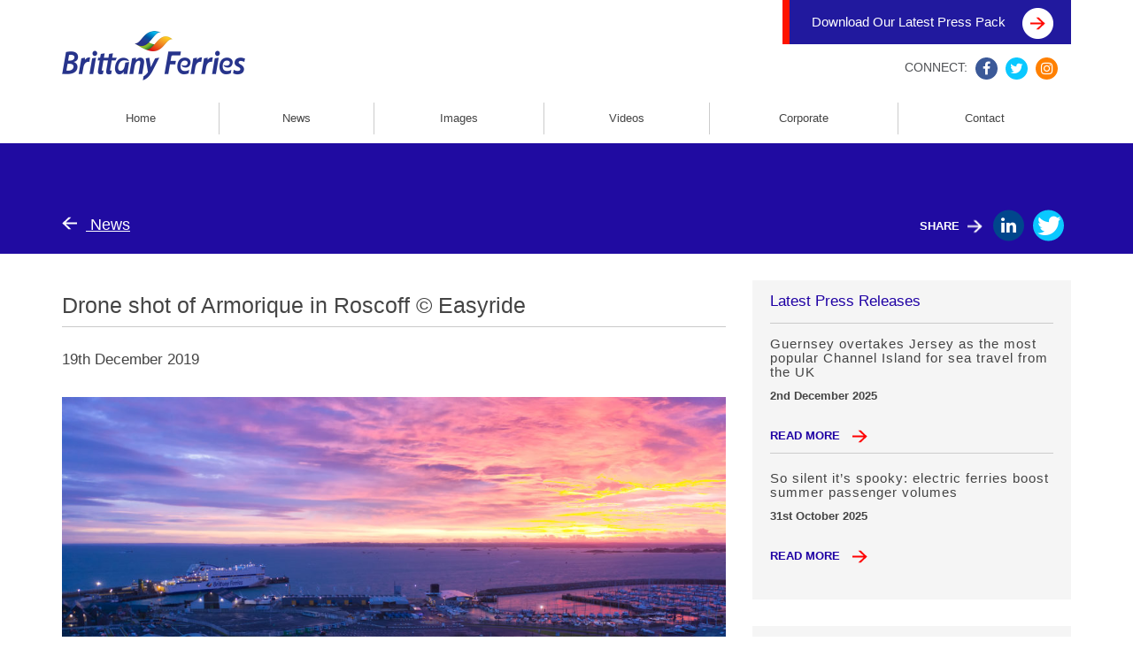

--- FILE ---
content_type: text/html; charset=UTF-8
request_url: https://brittanyferriesnewsroom.com/image-library/drone-shot-of-armorique-in-roscoff-easyride/
body_size: 4999
content:
<!doctype html>
<html>
<head>
    <meta charset="utf-8">
    <meta name="viewport" content="width=device-width, initial-scale=1, maximum-scale=1">

    <!--[if lt IE 9]>
      <script src="https://oss.maxcdn.com/html5shiv/3.7.2/html5shiv.min.js"></script>
      <script src="https://oss.maxcdn.com/respond/1.4.2/respond.min.js"></script>
    <![endif]-->
	<script>
		var js_image = "https://brittanyferriesnewsroom.com/wp-content/themes/brittany/images";
	</script>
    <title>Drone shot of Armorique in Roscoff © Easyride &#8211; Brittany Ferries</title>
<meta name='robots' content='max-image-preview:large' />
<link rel="alternate" title="oEmbed (JSON)" type="application/json+oembed" href="https://brittanyferriesnewsroom.com/wp-json/oembed/1.0/embed?url=https%3A%2F%2Fbrittanyferriesnewsroom.com%2Fimage-library%2Fdrone-shot-of-armorique-in-roscoff-easyride%2F" />
<link rel="alternate" title="oEmbed (XML)" type="text/xml+oembed" href="https://brittanyferriesnewsroom.com/wp-json/oembed/1.0/embed?url=https%3A%2F%2Fbrittanyferriesnewsroom.com%2Fimage-library%2Fdrone-shot-of-armorique-in-roscoff-easyride%2F&#038;format=xml" />
<style id='wp-img-auto-sizes-contain-inline-css' type='text/css'>
img:is([sizes=auto i],[sizes^="auto," i]){contain-intrinsic-size:3000px 1500px}
/*# sourceURL=wp-img-auto-sizes-contain-inline-css */
</style>
<style id='wp-emoji-styles-inline-css' type='text/css'>

	img.wp-smiley, img.emoji {
		display: inline !important;
		border: none !important;
		box-shadow: none !important;
		height: 1em !important;
		width: 1em !important;
		margin: 0 0.07em !important;
		vertical-align: -0.1em !important;
		background: none !important;
		padding: 0 !important;
	}
/*# sourceURL=wp-emoji-styles-inline-css */
</style>
<link rel='stylesheet' id='bs-css' href='https://brittanyferriesnewsroom.com/wp-content/themes/brittany/css/bootstrap.min.css?ver=6.9' type='text/css' media='all' />
<link rel='stylesheet' id='fontawesome-css' href='https://brittanyferriesnewsroom.com/wp-content/themes/brittany/css/font-awesome.min.css?ver=6.9' type='text/css' media='all' />
<link rel='stylesheet' id='owlcss-css' href='https://brittanyferriesnewsroom.com/wp-content/themes/brittany/css/owl.carousel.css?ver=6.9' type='text/css' media='all' />
<link rel='stylesheet' id='owltransition-css' href='https://brittanyferriesnewsroom.com/wp-content/themes/brittany/css/owl.transitions.css?ver=6.9' type='text/css' media='all' />
<link rel='stylesheet' id='owltheme-css' href='https://brittanyferriesnewsroom.com/wp-content/themes/brittany/css/owl.theme.css?ver=6.9' type='text/css' media='all' />
<link rel='stylesheet' id='lightbox-css' href='https://brittanyferriesnewsroom.com/wp-content/themes/brittany/css/jquery.fancybox.css?ver=6.9' type='text/css' media='all' />
<link rel='stylesheet' id='style-css' href='https://brittanyferriesnewsroom.com/wp-content/themes/brittany/style.css?ver=11.0.7' type='text/css' media='all' />
<script type="text/javascript" src="https://brittanyferriesnewsroom.com/wp-includes/js/jquery/jquery.min.js?ver=3.7.1" id="jquery-core-js"></script>
<script type="text/javascript" src="https://brittanyferriesnewsroom.com/wp-includes/js/jquery/jquery-migrate.min.js?ver=3.4.1" id="jquery-migrate-js"></script>
<link rel="https://api.w.org/" href="https://brittanyferriesnewsroom.com/wp-json/" /><link rel="EditURI" type="application/rsd+xml" title="RSD" href="https://brittanyferriesnewsroom.com/xmlrpc.php?rsd" />
<meta name="generator" content="WordPress 6.9" />
<link rel="canonical" href="https://brittanyferriesnewsroom.com/image-library/drone-shot-of-armorique-in-roscoff-easyride/" />
<link rel='shortlink' href='https://brittanyferriesnewsroom.com/?p=2092' />
</head>
<body class="wp-singular images-template-default single single-images postid-2092 wp-theme-brittany">

    <header id="top-header">
        <nav class="navbar navbar-default index-navbar">
            <div class="container">
            	<a href="https://brittanyferriesnewsroom.com/wp-content/uploads/2025/06/Press-pack-2025-Brittany-Ferries.pdf" target="_blank" class="header-top-bar">
                    Download Our Latest Press Pack <img alt="" src="https://brittanyferriesnewsroom.com/wp-content/themes/brittany/images/red-arrow.png">
                </a>
                <div class="navbar-header">
                    <button type="button" class="navbar-toggle collapsed" data-toggle="collapse" data-target="#top-navigation" aria-expanded="false">
                    <span class="sr-only">Toggle navigation</span>
                    <span class="icon-bar"></span>
                    <span class="icon-bar"></span>
                    <span class="icon-bar"></span>
                    </button>
                    <a class="mobile-logo" href="https://brittanyferriesnewsroom.com"><img alt="" src="https://brittanyferriesnewsroom.com/wp-content/uploads/2018/11/logo-2018.png"></a>
                </div>

                <div class="top-share-box hidden-xs">
                    CONNECT:
                    <a href="https://www.facebook.com/BrittanyFerries/?fref=ts" target="_blank"><i class="fa fa-facebook" aria-hidden="true"></i></a>
                    <a href="https://twitter.com/BrittanyFerries" target="_blank"><i class="fa fa-twitter" aria-hidden="true"></i></a>
                    <a href="https://www.instagram.com/brittanyferries/" target="_blank"><i class="fa fa-instagram" aria-hidden="true"></i></a>
                </div>
				<div class="clearfix"></div>
                <div class="collapse navbar-collapse" id="top-navigation">
                    <ul class="nav navbar-nav primary-navbar-nav">


						<li id="menu-item-6" class="menu-item menu-item-type-post_type menu-item-object-page menu-item-home menu-item-6"><a href="https://brittanyferriesnewsroom.com/">Home</a></li>
<li id="menu-item-88" class="menu-item menu-item-type-post_type menu-item-object-page current_page_parent menu-item-88"><a href="https://brittanyferriesnewsroom.com/news/">News</a></li>
<li id="menu-item-10" class="menu-item menu-item-type-custom menu-item-object-custom menu-item-10"><a href="/image_category/hero-shots/">Images</a></li>
<li id="menu-item-89" class="menu-item menu-item-type-custom menu-item-object-custom menu-item-89"><a href="/video-gallery/">Videos</a></li>
<li id="menu-item-90" class="menu-item menu-item-type-post_type menu-item-object-page menu-item-90"><a href="https://brittanyferriesnewsroom.com/corporate/">Corporate</a></li>
<li id="menu-item-91" class="menu-item menu-item-type-post_type menu-item-object-page menu-item-91"><a href="https://brittanyferriesnewsroom.com/contact/">Contact</a></li>


                    </ul>

                    <div class="top-share-box hidden-sm hidden-md hidden-lg">
                        CONNECT:
                        <a href="https://www.facebook.com/BrittanyFerries/?fref=ts" target="_blank"><i class="fa fa-facebook" aria-hidden="true"></i></a>
                        <a href="https://twitter.com/BrittanyFerries" target="_blank"><i class="fa fa-twitter" aria-hidden="true"></i></a>
                        <a href="https://www.instagram.com/brittanyferries/" target="_blank"><i class="fa fa-instagram" aria-hidden="true"></i></a>
                    </div>
            	</div>
            </div>
        </nav>
    </header>

    
    <div class="page-title-bar post-title-bar">
    	<div class="container">
        	<div class="row row-eq-height">
                <div class="col-md-8">
                    <a href="https://brittanyferriesnewsroom.com/news/"><img alt="" src="https://brittanyferriesnewsroom.com/wp-content/themes/brittany/images/white-left-arrow.png"> News</a>
                </div>

                <div class="col-sm-4">
    <div class="page-share-box">
        SHARE <img alt="" src="https://brittanyferriesnewsroom.com/wp-content/themes/brittany/images/white-right-arrow.png">
        <div class="page-share-box-links">
        <a href="http://www.linkedin.com/shareArticle?mini=true&url=https%3A%2F%2Fbrittanyferriesnewsroom.com%2Fimage-library%2Fdrone-shot-of-armorique-in-roscoff-easyride%2F&title=Drone shot of Armorique in Roscoff © Easyride" class="social-share-popup"><i class="fa fa-linkedin"></i></a>
        <a href="https://twitter.com/intent/tweet?text=Drone shot of Armorique in Roscoff © Easyride - https://brittanyferriesnewsroom.com/image-library/drone-shot-of-armorique-in-roscoff-easyride/" class="social-share-popup"><i class="fa fa-twitter"></i></a>
        </div>
    </div>
</div>            </div>
        </div>
    </div>

    <div class="container post-content">
    	<div class="row">
        	<div class="content-side col-md-8">
	        	                <h2>Drone shot of Armorique in Roscoff © Easyride</h2>

                <div class="date-published">19th December 2019</div>

				<ul class="owl-carousel owl-theme post-gallery">

					                </ul>

                <h4></h4>

                <p><img fetchpriority="high" decoding="async" class="alignnone size-large wp-image-2093" src="https://brittanyferriesnewsroom.com/wp-content/uploads/2019/12/Armorique-in-Roscoff-Easyride-1024x682.jpg" alt="" width="1024" height="682" srcset="https://brittanyferriesnewsroom.com/wp-content/uploads/2019/12/Armorique-in-Roscoff-Easyride-1024x682.jpg 1024w, https://brittanyferriesnewsroom.com/wp-content/uploads/2019/12/Armorique-in-Roscoff-Easyride-300x200.jpg 300w, https://brittanyferriesnewsroom.com/wp-content/uploads/2019/12/Armorique-in-Roscoff-Easyride-768x512.jpg 768w, https://brittanyferriesnewsroom.com/wp-content/uploads/2019/12/Armorique-in-Roscoff-Easyride-750x500.jpg 750w" sizes="(max-width: 1024px) 100vw, 1024px" /></p>


								
                
								


                <div class="tags-list-box">
                	<span>TAGS:</span>

                                    </div>

                
            </div>

            <aside class="hidden-sm hidden-xs col-md-4">
    <div class="sidebar-widget">
		<div class="widget widget_recent_posts">
			<h3>Latest Press Releases</h3>

		    
		        <div class="post-widget">
		        	<h3><strong>Guernsey overtakes Jersey as the most popular Channel Island for sea travel from the UK</strong></h3>

		            <div class="post-widget-byline">2nd December 2025</div>

		            <a href="https://brittanyferriesnewsroom.com/guernsey-overtakes-jersey-as-the-most-popular-channel-island-for-sea-travel-from-the-uk/">read more <img alt="" src="https://brittanyferriesnewsroom.com/wp-content/themes/brittany/images/red-right-arrow.png"></a>
		        </div>

		    
		        <div class="post-widget">
		        	<h3><strong>So silent it’s spooky: electric ferries boost summer passenger volumes</strong></h3>

		            <div class="post-widget-byline">31st October 2025</div>

		            <a href="https://brittanyferriesnewsroom.com/so-silent-its-spooky-electric-ferries-boost-summer-passenger-volumes/">read more <img alt="" src="https://brittanyferriesnewsroom.com/wp-content/themes/brittany/images/red-right-arrow.png"></a>
		        </div>

		    		</div>

		    <div class="widget widget_tag_cloud">
      <h3>Popular Tags</h3>
      <div class="tagcloud"><a href="https://brittanyferriesnewsroom.com/tag/lng/" class="tag-cloud-link tag-link-60 tag-link-position-1" style="font-size: 22pt;" aria-label="LNG (25 items)">LNG</a>
<a href="https://brittanyferriesnewsroom.com/tag/brexit/" class="tag-cloud-link tag-link-41 tag-link-position-2" style="font-size: 18.243902439024pt;" aria-label="Brexit (19 items)">Brexit</a>
<a href="https://brittanyferriesnewsroom.com/tag/honfleur/" class="tag-cloud-link tag-link-59 tag-link-position-3" style="font-size: 9.3658536585366pt;" aria-label="Honfleur (10 items)">Honfleur</a>
<a href="https://brittanyferriesnewsroom.com/tag/coronavirus/" class="tag-cloud-link tag-link-124 tag-link-position-4" style="font-size: 8pt;" aria-label="Coronavirus (9 items)">Coronavirus</a>
<a href="https://brittanyferriesnewsroom.com/tag/salamanca/" class="tag-cloud-link tag-link-96 tag-link-position-5" style="font-size: 8pt;" aria-label="Salamanca (9 items)">Salamanca</a></div>
    </div>


        <div class="widget widget_instagram">
            <div class="instagram-widget">
                <div id="instafeed" class="instagram-widget">

            	</div>
            </div>
        </div>
    </div>
</aside>
        </div>
    </div>

	<footer id="footer">
    	<div class="footer-top">
            <div class="container">
                <div class="row row-eq-height">
                    <div class="col-md-4">


                        <a href="https://brittanyferriesnewsroom.com"><img alt="" src="https://brittanyferriesnewsroom.com/wp-content/uploads/2018/11/logo-2018.png"></a>


                        <span>&copy; Brittany Ferries 2026</span>
                    </div>

                    <div class="col-xs-6 col-md-2">
                        <ul>
                            <li id="menu-item-94" class="menu-item menu-item-type-post_type menu-item-object-page menu-item-home menu-item-94"><a href="https://brittanyferriesnewsroom.com/">Home</a></li>
<li id="menu-item-95" class="menu-item menu-item-type-post_type menu-item-object-page current_page_parent menu-item-95"><a href="https://brittanyferriesnewsroom.com/news/">News</a></li>
<li id="menu-item-96" class="menu-item menu-item-type-custom menu-item-object-custom menu-item-96"><a href="/image-library/">Images</a></li>
<li id="menu-item-274" class="menu-item menu-item-type-custom menu-item-object-custom menu-item-274"><a href="http://www.brittany-ferries.co.uk/information/website-terms-conditions">Terms and Conditions</a></li>
                        </ul>
                    </div>

                    <div class="col-xs-6 col-md-2">
                        <ul>
                            <li id="menu-item-98" class="menu-item menu-item-type-custom menu-item-object-custom menu-item-98"><a href="/video-gallery/">Videos</a></li>
<li id="menu-item-99" class="menu-item menu-item-type-post_type menu-item-object-page menu-item-99"><a href="https://brittanyferriesnewsroom.com/corporate/">Corporate</a></li>
<li id="menu-item-100" class="menu-item menu-item-type-post_type menu-item-object-page menu-item-100"><a href="https://brittanyferriesnewsroom.com/contact/">Contact</a></li>
                        </ul>
                    </div>

                    <div class="col-md-4">
                        <div class="top-share-box">
                            Connect:
                            <a href="https://www.facebook.com/BrittanyFerries/?fref=ts" target="_blank"><i class="fa fa-facebook" aria-hidden="true"></i></a>
                            <a href="https://twitter.com/BrittanyFerries" target="_blank"><i class="fa fa-twitter" aria-hidden="true"></i></a>
                            <a href="https://www.instagram.com/brittanyferries/" target="_blank"><i class="fa fa-instagram" aria-hidden="true"></i></a>
                        </div>
                    </div>
                </div>
            </div>
        </div>

        <div class="container">
        	<div id="footer-bottom">Design: <a href="#">JJ</a></div>
        </div>
    </footer>

    <script type="speculationrules">
{"prefetch":[{"source":"document","where":{"and":[{"href_matches":"/*"},{"not":{"href_matches":["/wp-*.php","/wp-admin/*","/wp-content/uploads/*","/wp-content/*","/wp-content/plugins/*","/wp-content/themes/brittany/*","/*\\?(.+)"]}},{"not":{"selector_matches":"a[rel~=\"nofollow\"]"}},{"not":{"selector_matches":".no-prefetch, .no-prefetch a"}}]},"eagerness":"conservative"}]}
</script>
<script type="text/javascript" src="https://brittanyferriesnewsroom.com/wp-content/themes/brittany/js/bootstrap.min.js?ver=1.0.0" id="bs-js"></script>
<script type="text/javascript" src="https://brittanyferriesnewsroom.com/wp-content/themes/brittany/js/jquery.fancybox.pack.js?ver=1.0.0" id="lightbox-js"></script>
<script type="text/javascript" src="https://brittanyferriesnewsroom.com/wp-content/themes/brittany/js/owl.carousel.min.js?ver=1.0.0" id="owl-js"></script>
<script type="text/javascript" src="https://brittanyferriesnewsroom.com/wp-content/themes/brittany/js/isotope.pkgd.js?ver=1.0.0" id="iso-js"></script>
<script type="text/javascript" src="https://brittanyferriesnewsroom.com/wp-content/themes/brittany/js/packery-mode.pkgd.min.js?ver=1.0.0" id="packery-js"></script>
<script type="text/javascript" src="https://brittanyferriesnewsroom.com/wp-content/themes/brittany/js/fitvid.js?ver=1.0.0" id="fitvid-js"></script>
<script type="text/javascript" src="https://brittanyferriesnewsroom.com/wp-content/themes/brittany/js/instafeed.min.js?ver=1.0.0" id="instafeed-js"></script>
<script type="text/javascript" src="https://brittanyferriesnewsroom.com/wp-content/themes/brittany/js/main.js?ver=1.0.4" id="main-js"></script>
<script id="wp-emoji-settings" type="application/json">
{"baseUrl":"https://s.w.org/images/core/emoji/17.0.2/72x72/","ext":".png","svgUrl":"https://s.w.org/images/core/emoji/17.0.2/svg/","svgExt":".svg","source":{"concatemoji":"https://brittanyferriesnewsroom.com/wp-includes/js/wp-emoji-release.min.js?ver=6.9"}}
</script>
<script type="module">
/* <![CDATA[ */
/*! This file is auto-generated */
const a=JSON.parse(document.getElementById("wp-emoji-settings").textContent),o=(window._wpemojiSettings=a,"wpEmojiSettingsSupports"),s=["flag","emoji"];function i(e){try{var t={supportTests:e,timestamp:(new Date).valueOf()};sessionStorage.setItem(o,JSON.stringify(t))}catch(e){}}function c(e,t,n){e.clearRect(0,0,e.canvas.width,e.canvas.height),e.fillText(t,0,0);t=new Uint32Array(e.getImageData(0,0,e.canvas.width,e.canvas.height).data);e.clearRect(0,0,e.canvas.width,e.canvas.height),e.fillText(n,0,0);const a=new Uint32Array(e.getImageData(0,0,e.canvas.width,e.canvas.height).data);return t.every((e,t)=>e===a[t])}function p(e,t){e.clearRect(0,0,e.canvas.width,e.canvas.height),e.fillText(t,0,0);var n=e.getImageData(16,16,1,1);for(let e=0;e<n.data.length;e++)if(0!==n.data[e])return!1;return!0}function u(e,t,n,a){switch(t){case"flag":return n(e,"\ud83c\udff3\ufe0f\u200d\u26a7\ufe0f","\ud83c\udff3\ufe0f\u200b\u26a7\ufe0f")?!1:!n(e,"\ud83c\udde8\ud83c\uddf6","\ud83c\udde8\u200b\ud83c\uddf6")&&!n(e,"\ud83c\udff4\udb40\udc67\udb40\udc62\udb40\udc65\udb40\udc6e\udb40\udc67\udb40\udc7f","\ud83c\udff4\u200b\udb40\udc67\u200b\udb40\udc62\u200b\udb40\udc65\u200b\udb40\udc6e\u200b\udb40\udc67\u200b\udb40\udc7f");case"emoji":return!a(e,"\ud83e\u1fac8")}return!1}function f(e,t,n,a){let r;const o=(r="undefined"!=typeof WorkerGlobalScope&&self instanceof WorkerGlobalScope?new OffscreenCanvas(300,150):document.createElement("canvas")).getContext("2d",{willReadFrequently:!0}),s=(o.textBaseline="top",o.font="600 32px Arial",{});return e.forEach(e=>{s[e]=t(o,e,n,a)}),s}function r(e){var t=document.createElement("script");t.src=e,t.defer=!0,document.head.appendChild(t)}a.supports={everything:!0,everythingExceptFlag:!0},new Promise(t=>{let n=function(){try{var e=JSON.parse(sessionStorage.getItem(o));if("object"==typeof e&&"number"==typeof e.timestamp&&(new Date).valueOf()<e.timestamp+604800&&"object"==typeof e.supportTests)return e.supportTests}catch(e){}return null}();if(!n){if("undefined"!=typeof Worker&&"undefined"!=typeof OffscreenCanvas&&"undefined"!=typeof URL&&URL.createObjectURL&&"undefined"!=typeof Blob)try{var e="postMessage("+f.toString()+"("+[JSON.stringify(s),u.toString(),c.toString(),p.toString()].join(",")+"));",a=new Blob([e],{type:"text/javascript"});const r=new Worker(URL.createObjectURL(a),{name:"wpTestEmojiSupports"});return void(r.onmessage=e=>{i(n=e.data),r.terminate(),t(n)})}catch(e){}i(n=f(s,u,c,p))}t(n)}).then(e=>{for(const n in e)a.supports[n]=e[n],a.supports.everything=a.supports.everything&&a.supports[n],"flag"!==n&&(a.supports.everythingExceptFlag=a.supports.everythingExceptFlag&&a.supports[n]);var t;a.supports.everythingExceptFlag=a.supports.everythingExceptFlag&&!a.supports.flag,a.supports.everything||((t=a.source||{}).concatemoji?r(t.concatemoji):t.wpemoji&&t.twemoji&&(r(t.twemoji),r(t.wpemoji)))});
//# sourceURL=https://brittanyferriesnewsroom.com/wp-includes/js/wp-emoji-loader.min.js
/* ]]> */
</script>
<script defer src="https://static.cloudflareinsights.com/beacon.min.js/vcd15cbe7772f49c399c6a5babf22c1241717689176015" integrity="sha512-ZpsOmlRQV6y907TI0dKBHq9Md29nnaEIPlkf84rnaERnq6zvWvPUqr2ft8M1aS28oN72PdrCzSjY4U6VaAw1EQ==" data-cf-beacon='{"version":"2024.11.0","token":"438a11b60a9144d1977509abcb8e4190","r":1,"server_timing":{"name":{"cfCacheStatus":true,"cfEdge":true,"cfExtPri":true,"cfL4":true,"cfOrigin":true,"cfSpeedBrain":true},"location_startswith":null}}' crossorigin="anonymous"></script>
</body>
</html>


--- FILE ---
content_type: text/css
request_url: https://brittanyferriesnewsroom.com/wp-content/themes/brittany/style.css?ver=11.0.7
body_size: 5978
content:
/*
Theme Name: Brittany Ferries
*/

body {
	font-family: Arial;
	color: #4e5053;
	-webkit-font-smoothing: antialiased;
  	-moz-osx-font-smoothing: grayscale;
}

input {
    -webkit-appearance: none;
    border-radius: 0;
}

img {
	display: block;
	height: auto;
	max-width: 100%;
}

b,
strong {
	font-family:;
	font-weight: normal;
	letter-spacing: 1px;
}

h1 {
	font-size: 44px;
	color: #fff;
	margin: 0 0 20px 0;
}

@media screen and (min-width: 768px) {
	h1 {
		font-size:48px;
	}
}

h2 {
	font-size: 28px;
	color: #fff;
	margin: 0 0 20px 0;
}

@media screen and (min-width: 768px) {
	h2 {
		font-size: 30px;
	}
}

h3 {
	color: #fff;
	margin: 0 0 20px 0;
}

h4 {
	color: #fff;
	margin: 0 0 20px 0;
	line-height: 1.2em;
}

h5 {
	color: #fff;
	margin: 0 0 20px 0;
}

h6 {
	color: #fff;
	margin: 0 0 20px 0;
}

p {
	font-size: 15px;
	color: #444444;
}

a,
a:focus {
	-webkit-transition: all 0.3s ease;
	-moz-transition: all 0.3s ease;
	transition: all 0.3s ease;
	text-decoration: none;
	outline: 0;
	color: #1f00a4;
}

a:hover {
	text-decoration: none;
	color: #fd1300;
}

select {
  -webkit-appearance: none;
  -webkit-border-radius: 0px;
}

input[type="text"],
input[type="tel"],
input[type="email"],
input[type="number"] {
}

input[type="text"]:focus,
input[type="tel"]:focus,
input[type="email"]:focus,
input[type="number"]:focus {
}

::-webkit-input-placeholder {
	opacity: 1;
	color: #cccccc;
	font-size: 20px;
}
::-moz-placeholder {
	opacity: 1;
	color: #cccccc;
	font-size: 20px;
}
:-ms-input-placeholder {
	opacity: 1;
	color: #cccccc;
	font-size: 20px;
}
:-moz-placeholder {
	opacity: 1;
	color: #cccccc;
	font-size: 20px;
}

textarea {
	width: 100%;
	resize: none;
}

.half-padding {
  margin-left: -7px;
  margin-right: -7px;
}

.half-padding > [class*="col-"] {
  padding-left: 7px;
  padding-right: 7px;
}

@media screen and (min-width: 768px) {
	.row-eq-height {
		display: -webkit-box;
		display: -webkit-flex;
		display: -ms-flexbox;
		display: flex;
	}
}

@media screen and (min-width: 1200px) {
	.row-eq-height-lg {
		display: -webkit-box;
		display: -webkit-flex;
		display: -ms-flexbox;
		display: flex;
	}
}

.row-align-center {
	flex: 1 0 auto;
	align-items: center;
}

/***Header***/
.navbar-default {
	border: none;
	background: none;
}

.navbar {
	margin-bottom: 0;
	z-index: 1;
}

.navbar-collapse {
	clear: both;
}

.navbar-default .navbar-header {
	padding: 12px 0 12px 0;
	margin: 0;
}

@media screen and (min-width: 768px) {
	.navbar-default .navbar-header {
		margin: 35px 0 0 0;
		padding: 0;
	}
}

.mobile-logo img {
	padding-left: 15px;
	height: 40px;
	margin-top: 5px;
}

@media screen and (min-width: 768px) {
	.mobile-logo img {
		height: 56px;
		padding-left: 0;
		margin: 0;
	}
}

.navbar-toggle {
	background-color: #fd1300;
	border: none;
}

@media screen and (min-width: 768px) {
	.top-slider-box.full-height {
		height: 540px;
		position: relative;
	}
}

.navbar-default .navbar-toggle:focus,
.navbar-default .navbar-toggle:hover {
	background-color: #21199e;
}

.navbar-default .navbar-toggle .icon-bar {
	background-color: #fff;
}

header .current-menu-item {
	border-bottom: 5px solid #fd1300;
}

header .navbar-default .navbar-nav > li > a {
	color: #444;
	font-size: 13px;
}

header .navbar-default .navbar-nav > li.current-menu-item > a {
	color: #fd1300;
}

header .navbar-default .navbar-nav > li:hover > a {
	color: #fd1300;
}

.navbar-default .navbar-collapse, .navbar-default .navbar-form {
	border:none;
}

.navbar-nav {
	padding: 0 15px;
}

#top-navigation {
	margin-top: 10px;
}

@media screen and (min-width: 768px) {
	.navbar .navbar-nav {
		display: table;
		float: none;
		vertical-align: top;
		width: 100%;
		padding: 0;
	}

    .navbar .navbar-collapse {
        text-align: center;
    }

	.navbar-nav > li {
		float: none;
		display: table-cell;
		padding: 15px 0;
	}

	#top-navigation {
		padding: 0;
	}
}

@media screen and (min-width: 768px) {
	.nav > li > a {
		padding: 8px 0;
	}

	.navbar-default .navbar-nav > li > a {
		border-right: 1px solid #cccccc;
	}

	.navbar-default .navbar-nav > li:last-child > a {
		border-right: none;
	}
}

@media screen and (min-width: 992px) {
	.nav > li > a {
		padding: 8px 30px;
	}
}

@media screen and (min-width: 1200px) {
	.nav > li > a {
		padding: 8px 40px;
	}
}

.top-share-box {
    display: inline-block;
	margin-left: 15px;
	margin-top: 10px;
	margin-bottom: 10px;
}

@media screen and (min-width: 768px) {
	.top-share-box {
		clear: right;
		float: right;
		margin: 15px 15px 0 0;
	}
}

.top-share-box a {
	margin-left: 5px;
	vertical-align: middle;
	-moz-transition: opacity 0.4s ease, color 0.4s ease;
	-o-transition:opacity 0.4s ease, color 0.4s ease;
	-ms-transition:opacity 0.4s ease, color 0.4s ease;
	transition: opacity 0.4s ease, color 0.4s ease;
}

.top-share-box a:hover {
	opacity: 0.5;
}

.top-share-box i.fa-facebook {
	height: 25px;
	width: 25px;
	border-radius: 50%;
	background-color: #3b5998;
	color: #fff;
	line-height: 25px;
	text-align: center;
	font-size: 16px;
}


.top-share-box i.fa-twitter {
	height: 25px;
	width: 25px;
	border-radius: 50%;
	background-color: #0ac8ff;
	color: #fff;
	line-height: 25px;
	text-align: center;
	font-size: 16px;
}

.top-share-box i.fa-instagram {
	height: 25px;
	width: 25px;
	border-radius: 50%;
	background-color: #ff8000;
	color: #fff;
	line-height: 25px;
	text-align: center;
	font-size: 16px;
}

.header-top-bar {
	background-color: #21199e;
	border-left: 8px solid #fd1300;
	color: #fff;
	padding: 0 15px 0 25px;
	display: block;
	font-size: 11px;
	height: 35px;
	line-height: 35px;
	text-align: center;
	-webkit-transition: all 0.3s ease;
	-moz-transition: all 0.3s ease;
	transition: all 0.3s ease;
}

.header-top-bar:hover {
	opacity: 0.8;
}

.header-top-bar img {
	display: inline-block;
    margin: 0 5px 0 15px;
    vertical-align: middle;
	height: 25px;
}

@media screen and (min-width: 768px) {
	.header-top-bar {
		font-size: 15px;
	}

	.header-top-bar img {
		height: auto;
	}
}

.header-top-bar:hover {
	color: #fff;
}

.header-top-bar:hover i {
	background-color: #fd1300;
	color: #fff;
}

@media screen and (min-width: 768px) {
	.header-top-bar {
		float: right;
		display: inline-block;
		line-height: 50px;
		height: 50px;
	}
}

.navbar-default > .container {
	padding: 0;
}

@media screen and (min-width: 768px) {
	.navbar-default > .container {
		padding: 0 15px;
	}
}
/***Header end***/

/***Slider***/
.top-slider-box {
	margin: 0 0 30px 0;
}

.gallery-slider {
    height: 100%;
    list-style: outside none none;
    margin: 0;
    padding: 0;
    position: relative;
    top: 0;
    width: 100%;
}

@media screen and (min-width: 768px) {
	.gallery-slider {
		margin: -5px 0 0 0;
	}
}

.gallery-slider li {
    background-position: center center;
    background-size: cover;
    height: 100%;
    margin: 0;
    padding: 0;
    width: 100%;
}

.gallery-slider .owl-wrapper-outer {
    height: 100%;
}

.gallery-slider .owl-wrapper {
    height: 100%;
}

.gallery-slider .owl-item {
    height: 100%;
}

.owl-theme .owl-controls {
	display: none !important;
}

@media screen and (min-width: 768px) {
	.owl-theme .owl-controls {
		display: block !important;
		margin: 0;
		position: absolute;
		right: 15%;
		text-align: center;
		top: 90px;
	}
}

.owl-theme .owl-controls .owl-page span {
	opacity: 1;
	margin: 5px;
	height: 15px;
	width: 15px;
	border-radius: 0;
	background-color: #fff;
}

.owl-theme .owl-controls .owl-page.active span,
.owl-theme .owl-controls.clickable .owl-page:hover span {
	background-color: #fd1300;
}

.slider-bottom-bar {
	z-index: 5;
	width: 100%;
	color: #fff;
	background-color:#21199e;
}

@media screen and (min-width: 768px) {
		.slider-bottom-bar {
			position: absolute;
			bottom: 0;
			left: 0;
			width: 100%;
			background-image:url(images/slider-bottom-content-bg.png);
			background-position: center center;
			background-size: 100% 100%;
			background-repeat: no-repeat;
			background-color: rgba(33, 25, 158, 0.5);
		}
	}

.slider-top-content {
	display: inline-block;
	margin-top: 40px;
}

.slider-bottom-bar p {
	color: #fff;
	margin-bottom: 0;
}

@media screen and (max-width: 767px) {
	.slider-bottom-bar p {
		font-size: 18px;
	}
}

.slider-top-content span {
	background-color: #21199e;
	padding: 5px 15px;
	color: #fff;
	font-size: 13px;
	font-weight:bold;
}

/*.slider-top-content a:hover {
	background-color: #fd1300;
}*/

.slider-top-content .img-title {
	background-color: #fff;
	padding: 5px 30px 5px 15px;
	color: #21199e;
	font-size: 18px;
	margin-top: 10px;
}

.slider-bottom-bar h2 {
	position: relative;
	display: block;
	margin: 15px 0 10px 0;
	font-size: 32px;
}

.slider-bottom-bar h2:before {
	position: absolute;
	content: "";
	width: 100%;
	height: 5px;
	left: 0;
	top: -25px;
	background-color:#fd1300;
}

@media screen and (min-width: 768px) {

	.slider-bottom-bar h2 {
		margin-top: 0;
		display: inline-block;
	}
/*
	.slider-bottom-bar h2:before {
		top: -30px;
	}*/
}

.slider-bottom-bar a {
	font-size: 15px;
	text-decoration: underline;
	font-weight: bold;
	color: #fff;
}

.slider-bottom-left {
	padding: 15px;
}

@media screen and (min-width: 768px) {
	.slider-bottom-left {
		padding: 25px 15px 25px 15px;
	}
}

.slider-bottom-right {
	padding: 15px;
}

@media screen and (min-width: 768px) {
	.slider-bottom-right {
		padding: 0 15px;
	}
}

.contact-box {
	border: 1px solid #fff;
	/*display: inline-block;*/
	margin: 15px 0;
	padding: 10px;
}

/*@media screen and (min-width: 768px) {
	.contact-box {
		position: absolute;
		top: 50%;
		right: 15px;
		-ms-transform: translateY(-50%);
		-webkit-transform: translateY(-50%);
		-moz-transform: translateY(-50%);
		-o-transform: translateY(-50%);
		transform: translateY(-50%);
	}
}*/

.contact-box div {
	font-size: 17px;
}

.contact-box .contact-box-number {
	font-size: 15px;
	line-height: 24px;
	margin: 10px 0;
}

.contact-box-number a.tel {
	text-decoration: none;
	font-size: 30px;
}

.contact-box .contact-box-number .location {
	font-size: 22px;
	line-height: 30px;
}

/***Slider end***/

/***Img box***/
.link-img-box {
	display: block;
	margin: 0 0 30px 0;
	min-height: 360px;
	padding: 15px;
	background-position: center center;
	background-repeat: no-repeat;
	background-size: cover;
	position: relative;
	-webkit-transition: all 0.3s ease;
	-moz-transition: all 0.3s ease;
	transition: all 0.3s ease;
	-moz-transition: opacity 0.4s ease, color 0.4s ease;
	-o-transition:opacity 0.4s ease, color 0.4s ease;
	-ms-transition:opacity 0.4s ease, color 0.4s ease;
	transition: opacity 0.4s ease, color 0.4s ease;
}

@media(min-width: 1024px)
{
	.link-img-box {
		min-height: 294px;
	}
}
@media(min-width: 1200px)
{
	.link-img-box {
		min-height: 360px;
	}
}



.link-img-box:hover {
	opacity: 0.9;
}


.link-img-box p {
	color: #fff;
	font-size: 20px;
	line-height: 23px;
	width: 70%;
	position: relative;
	margin: 50px 0 20px 0;
}

.top-overlay {
	position: absolute;
	top: 0;
	width: 100%;
	height: 100%;
	left: 0;
	background-image:url(images/top-transparent-bg.png);
	background-position: center center;
	background-repeat: no-repeat;
	background-size: cover;
}

.top-overlay.large-img-overlay {
	background-image:url(images/top-transparent-bg-large.png);
}

.bottom-overlay {
	position: absolute;
	top: 0;
	width: 100%;
	height: 100%;
	left: 0;
	background-image:url(images/bottom-transparent-bg.png);
	background-position: center center;
	background-repeat: no-repeat;
	background-size: cover;
}

.box-title {
	color: #fff;
	background-color: #21199e;
	border-left: 5px solid #fd1300;
	color: #fff;
	padding: 0 20px 0 10px;
	display: inline-block;
	font-size: 13px;
	height: 30px;
	line-height: 30px;
	position: absolute;
	top: 0;
	left: 0;
	font-weight: bold;
}

.center-arrow {
	color: #fd1300;
	font-size: 14px;
	background: #fff;
	border-radius: 50px;
	height: 35px;
	width: 35px;
	line-height: 35px;
	display: inline-block;
	position: relative;
	text-align: center;
	vertical-align: middle;
	-webkit-transition: all 0.3s ease;
	-moz-transition: all 0.3s ease;
	transition: all 0.3s ease;
}

.link-img-box:hover .center-arrow {
    background-color: #fd1300;
    color: #fff;
}

.bottom-arrow {
	color: #fff;
	position: absolute;
	bottom: 20px;
	right: 15px;
}

.bottom-arrow img {
	display: inline-block;
	margin-left: 10px;
}

.center-img {
	background-position: center center;
	background-repeat: no-repeat;
	position: absolute;
	height: 100%;
	width: 100%;
	top: 50%;
	left: 50%;
	-webkit-transform: translate(-50%, -50%);
	-moz-transform: translate(-50%, -50%);
	transform: translate(-50%, -50%);
}

.center-img.img-camera {
	background-image:url(images/camera.png);
	background-size: 140px;
}

.center-img.img-document {
	background-image:url(images/document.png);
}

.center-img.img-play {
	background-image:url(images/play.png);
	background-size: 110px;
}

.link-img-box-logo {
	position: absolute;
	top: 10px;
	right: 15px;
	color: #fff;
	font-size: 40px;
}

.link-img-box-logo i.fa-twitter {
	color:#009bd7;
	background-color: #fff;
	border-radius: 50px;
	height: 40px;
	width: 40px;
	text-align: center;
	line-height: 40px;
}

.link-img-box.twitter-box {
	background-color: #009bd7;
}

.link-img-box.twitter-box {
	background-image:url(images/twitter-logo.png);
	background-position: center center;
	background-size: 220px;
	background-repeat: no-repeat;
}

.link-img-box.twitter-box span {
	display: block;
	font-size: 20px;
	color: #fff;
	border-bottom: 1px solid #80cdeb;
	margin: 30px 0 10px 0;
	padding: 0 0 10px 0;
}

.link-img-box.twitter-box p {
	margin: 0;
	width: 100%;
}
/***Img box end***/

/***Page***/
.page-title-bar {
	background-color: #200ba1;
	color: #fff;
	padding: 50px 0;
	margin-top: -5px;
}

.page-title-bar.image-title-bar {
	background-position: center center;
	background-repeat: no-repeat;
	background-size: cover;
	padding: 100px 0 45px 0;
}

.page-title-bar.image-title-bar h4 {
	font-size: 20px;
	margin: 0;
}

/*@media screen and (min-width: 992px) {
	.page-title-bar.image-title-bar h4 {
		width: 65%;
	}
}*/

.page-title-bar.post-title-bar {
	padding: 40px 0 20px 0;
}

@media screen and (min-width: 768px) {
	.page-title-bar.post-title-bar {
		padding: 80px 0 20px 0;
	}
}

.page-title-bar.post-title-bar a {
	color: #fff;
	font-size: 18px;
}

.page-title-bar.post-title-bar a img {
	margin-right: 10px;
	display: inline-block;
	vertical-align: baseline;
}

.page-title-bar.post-title-bar h1,
.page-title-bar.post-title-bar h2 {
	margin: 0;
}

.page-title-bar h1 {
	font-size: 35px;
	line-height: 30px;
	margin: 0 0 20px 0;
}

.page-title-bar.image-title-bar p {
	display: block;
	font-size: 15px;
	margin-top: 15px;
	color: #fff;
}

@media screen and (min-width: 768px) {
	.page-title-bar.image-title-bar p {
		width: 70%;
	}
}

.page-title-bar span {
	display: block;
	font-size: 20px;
}
.page-title-bar a {
	color: #fff;
	text-decoration: underline;
}

.page-share-box {
	font-size: 13px;
	display: block;
	margin: 20px 0;
	font-weight: bold;
	text-align: right;
}

@media screen and (min-width: 768px) {
	.page-share-box {
		margin: 0 5px 0 0;
		right: 15px;
		position: absolute;
		text-align: left;
		display: inline-block;
		top: 50%;
		-webkit-transform: translateY(-50%);
		-moz-transform: translateY(-50%);
		transform: translateY(-50%);
	}

	.page-title-bar.image-title-bar .page-share-box {
		top: auto;
		bottom: 0;
		transform: none;
		left: 0;
		right: 0;
		text-align: center;
	}
}

.page-share-box > img {
	margin: 0 5px;
	display: inline-block;
}

.page-share-box span i {
	margin-left: 5px;
}

.page-share-box a {
	margin: 0 3px;
	-moz-transition: opacity 0.4s ease, color 0.4s ease;
	-o-transition:opacity 0.4s ease, color 0.4s ease;
	-ms-transition:opacity 0.4s ease, color 0.4s ease;
	transition: opacity 0.4s ease, color 0.4s ease;
}

.page-share-box a:hover {
	opacity: 0.9;
}

.page-share-box a i {
	width: 35px;
	line-height: 35px;
	height: 35px;
	border-radius: 50%;
	color: #fff;
	font-size: 30px;
	text-align: center;
	vertical-align: middle;
}

.page-share-box a i.fa-twitter {
	background-color: #0ac8ff;
}

.page-share-box a i.fa-linkedin {
	background-color: #00468c;
	font-size: 20px;
}

.search-bar {
	background-color: #cccccc;
	padding-top: 30px;
	padding-bottom: 20px;
}

.search-bar .row > div {
	margin-top: 15px;
}

.search-bar .container > span {
	font-size: 17px;
	color: #444444;
	display: block;
	margin-bottom: 30px;
}

.select-box {
    position: relative;
}

.select-arrow {
    height: 50px;
    line-height: 50px;
    pointer-events: none;
    position: absolute;
    right: 0;
    text-align: center;
    bottom: 0;
    width: 50px;
	background-color: #444444;
}

.select-arrow img {
	display: inline-block;
}

.select-box select {
    border: none;
    height: 50px;
    line-height: 50px;
    padding: 0 0 0 20px;
    width: 100%;
	background-color: #eeeeee;
	cursor: pointer;
	font-size: 15px;
	color: #888888;
}

.search-bar.center-search-bar .col-md-6 > span {
	font-size: 20px;
	display: block;
	margin-bottom: 15px;
}

@media screen and (min-width: 768px) {
	.search-bar.center-search-bar .col-md-6 > span {
		text-align: right;
		margin: 0;
	}
}

.search-bar.center-search-bar .select-box select {
	color: #1f00a4;
	font-size: 20px;
}

@media screen and (min-width: 992px) {
	.search-bar.center-search-bar .select-box {
		width: 320px;
	}
}

.select-box > div {
	font-size: 13px;
	margin-bottom: 10px;
}

.search-form {
	position: relative;
	margin-bottom: 10px;
}

@media screen and (min-width: 768px) {
	.search-form {
		margin-top: 29px;
		margin-bottom: 0;
	}
}

.search-bar [type="text"] {
	height: 50px;
	line-height:50px;
	width: 100%;
	font-weight: normal;
	border: none;
	padding-left: 30px;
}

.search-bar [type="submit"] {
	height: 50px;
	width: 50px;
	line-height:50px;
	position: absolute;
	right: 0;
	top: 0;
	border: none;
	background-color: #1f00a4;
	color: #fff;
	font-size: 20px;
	font-weight: bold;
	-webkit-transition: all 0.3s ease;
	-moz-transition: all 0.3s ease;
	transition: all 0.3s ease;
}

.search-bar [type="submit"]:hover {
	background-color: #fd1300;
}

.displaying-bar {
	color:#444444;
	font-size: 17px;
	padding-bottom:10px;
	border-bottom: 1px solid #cccccc;
	margin: 30px 0 20px 0;
}

.displaying-bar span {
	color: #1f00a4;
}

.news-box {
	overflow: hidden;
	margin-bottom: 35px;
}

.news-img-side {
	background-position: center center;
	background-repeat: no-repeat;
	background-size: cover;
	min-height: 150px;
	margin-bottom: 15px;
}

@media screen and (min-width: 768px) {
	.news-img-side {
		display: inline-block;
		float: left;
		margin-right: 25px;
		margin-bottom: 0;
		min-height: 220px;
		min-width: 220px;
	}
}

.news-content-side {
	overflow: hidden;
}

.news-content-side .news-title {
	display: block;
	font-size: 20px;
	line-height: 22px;
	color: #1f00a4;
	margin: 20px 0 10px 0;
	font-weight: normal;
	text-transform:none;
}

.news-content-side .news-title:hover {
	color: #fd1300;
}

.news-content-side .news-date {
	font-size: 15px;
	color: #444444;
	margin: 0 0 20px 0;
}

.news-content-side p {
	font-size: 13px;
	margin: 0 0 25px 0;
}

.news-content-side a {
	font-size: 13px;
	font-weight: bold;
	color: #1f00a4;
	text-transform: uppercase;
}

.news-content-side a img {
	display: inline-block;
	-webkit-transition: transform 0.2s ease 0s;
	-moz-transition: transform 0.2s ease 0s;
	transition: transform 0.2s ease 0s;
	margin-left: 10px;
	vertical-align: sub;
}

.news-content-side a:hover img {
	-webkit-transform: translateX(10px);
	-moz-transform: translateX(10px);
	transform: translateX(10px);
}

.widget_tag_cloud {
	background-color: #f5f5f5;
	padding: 15px 20px 10px 20px;
	margin-bottom: 30px;
}

.widget > h3 {
	font-size: 17px;
	color: #1f00a4;
	border-bottom: 1px solid #cacaca;
	padding-bottom: 15px;
	margin-bottom: 15px;
}

.widget ul,
.widget_tag_cloud a {
	padding: 0;
	list-style: none;
	margin: 0 0 0 20px;
}

.widget_tag_cloud a {
	color: #444444;
}

.widget ul li,
.widget_tag_cloud a {
	padding-bottom: 10px;
	margin-bottom: 10px;
	border-bottom: 1px solid #cacaca;
	font-size: 13px !important;
	position: relative;
	padding-left: 30px;
	background-image:url(images/sidebar-arrow.png);
	background-position: left 5px;
	background-size: 10px;
	background-repeat: no-repeat;
	display: block;
}

.widget ul li:last-child,
.widget_tag_cloud a:last-child {
	border: none;
}

.widget ul li a {
	color: #444444;
}

.widget_recent_posts {
	background-color: #f5f5f5;
	padding: 15px 20px 10px 20px;
	margin-bottom: 30px;
}

.post-widget {
	padding-bottom: 10px;
	margin-bottom: 20px;
	border-bottom: 1px solid #cccccc;
}

.widget_recent_posts .post-widget:last-child {
	border: none;
}

.post-widget h3 {
	font-size: 15px;
	margin: 0 0 10px 0;
	color: #444444;
}

.post-widget a {
	font-size: 13px;
	font-weight: bold;
	color: #1f00a4;
	text-transform: uppercase;
}

.post-widget a img {
	display: inline-block;
	-webkit-transition: transform 0.2s ease 0s;
	-moz-transition: transform 0.2s ease 0s;
	transition: transform 0.2s ease 0s;
	color: #fd1300;
	margin-left: 10px;
	vertical-align: sub;
}

.post-widget a:hover img {
	-webkit-transform: translateX(10px);
	-moz-transform: translateX(10px);
	transform: translateX(10px);
}

.post-widget-byline {
	font-size: 13px;
	color: #444444;
	font-weight: bold;
	margin: 0 0 25px 0;
}

.navigation.page-navigation {
	border-top: 1px solid #cacaca;
	padding-top: 20px;
	margin-bottom: 30px;
	text-align: center;
}

.navigation.page-navigation .nav-links .prev,
.navigation.page-navigation .nav-links .next {
	border: none;
	padding: 0 15px;
	color: #fd1300;
}

.navigation.page-navigation .page-numbers.current {
	color: #fd1300;
	margin: 0;
}

.navigation.page-navigation .page-numbers {
	color: #444;
	padding: 0 15px;
	border-left: 1px solid #cacaca;
}
.navigation.page-navigation .page-numbers:first-child {
border-left: none;
}

.nav-links > span {
	margin-right: 15px;
}

.content-side {
	margin-top: 15px;
}

.content-side h2,
.content-side h3 {
	color: #444444;
}

.content-side h2 {
	border-bottom: 1px solid #cacaca;
	padding-bottom: 10px;
	margin-bottom: 25px;
	font-size: 25px;
}

.content-side .date-published {
	font-size: 17px;
	margin: 0 0 30px 0;
	color: #444444;
}

	.post-gallery .owl-controls .owl-page {
	display: block;
}


.post-gallery {
	margin-bottom: 30px !important;
}

.post-gallery span {
	display: block;
	padding: 5px 0;
}

.post-gallery .owl-controls {
    bottom: 45px;
    margin: 0;
    position: absolute;
    right: 15px;
    text-align: center;
	top: auto;
}

.post-gallery {
    list-style: outside none none;
    margin: 0;
    padding: 0;
    position: relative;
    top: 0;
    width: 100%;
}

.post-gallery li {
    background-position: center center;
    background-size: cover;
    height: 100%;
    margin: 0;
    padding: 0;
    width: 100%;
}

.post-gallery .owl-wrapper-outer {
    height: 100%;
}

.post-gallery .owl-wrapper {
    height: 100%;
}

.post-gallery .owl-item {
    height: 100%;
}

.fancybox-overlay {
	background-color: rgba(0, 0, 0, 0.9);
}

.fancybox-opened .fancybox-skin {
	box-shadow: none;
}

.fancybox-skin {
    background: none;
    border-radius: 0;
    color: #444;
    position: relative;
    text-shadow: none;
}

.fancybox-prev span:before {
    font-family: FontAwesome;
	content: "\f104";
	position: absolute;
	left: 0;
	right: 0;
	font-size: 40px;
	color: #fd1300;
	width: 40px;
	height: 40px;
	line-height:40px;
	text-align: center;
	background-color: #fff;
	border-radius: 50%;
}

.fancybox-next span:before {
    font-family: FontAwesome;
	content: "\f105";
	position: absolute;
	left: 0;
	right: 0;
	font-size: 40px;
	color: #fd1300;
	width: 40px;
	height: 40px;
	line-height:40px;
	text-align: center;
	background-color: #fff;
	border-radius: 50%;
}

.fancybox-nav span {
    visibility: visible;
}

.fancybox-nav {
	overflow: hidden;
	width: 50px;
	position: absolute;
	top: 50%;
	-webkit-transform: translateY(-50%);
	-moz-transform: translateY(-50%);
	transform: translateY(-50%);
}

.fancybox-nav.fancybox-next {
	text-align: center;
}

.fancybox-close {
    right: 10px;
    top: -35px;
}

@media screen and (min-width: 768px) {
	.fancybox-close {
		right: -77px;
		top: 0;
	}
}

.fancybox-close:before {
    font-family: FontAwesome;
	content: "\f00d";
	position: absolute;
	left: 0;
	right: 0;
	font-size: 40px;
	color: #fd1300;
}

.fancybox.fancybox-trigger {
	background-color: #1f00a4;
	background-image:url(images/enlarge.png);
	background-position: center center;
	background-repeat: no-repeat;
	background-size:15px;
	height: 40px;
	width: 40px;
	float: right;
}

.post-gallery .fancybox.fancybox-trigger {
	position: absolute;
	right: 0;
	top: 0;
}

.fancybox:hover {
	background-color: #ff0800;
	-webkit-transition: all 0.3s ease;
	-moz-transition: all 0.3s ease;
	transition: all 0.3s ease;
}

.img-caption {
	font-size: 13px;
	border-bottom: 1px solid #d0d0d0;
	padding-bottom: 35px;
	margin-top: 5px;
	margin-bottom: 25px;
}

.post-content {
	margin-bottom: 100px;
}

.page-template-default .post-content,
.error404 .post-content {
	padding-top: 50px;
	padding-bottom: 50px;
}

.post-content .row {
	margin-top: 30px;
}

.post-content h4 {
	font-size: 17px;
	color: #1f00a4;
	line-height: 1.4em;
}

.post-content p {
	font-size: 15px;
}

.download-box {
	padding: 5px 0;
	border-top: 1px solid #d0d0d0;
	border-bottom: 1px solid #d0d0d0;
	overflow: hidden;
	position: relative;
	margin: 0 0 10px 0;
}

.download-box span {
	color: #999999;
	vertical-align: middle;
	font-size: 17px;
}

.download-box .btn {
	width: 100%;
}

@media screen and (min-width: 768px) {
	.download-box {
		display: table;
		width: 100%;
	}

	.download-box span {
		vertical-align: middle;
		display: table-cell;
	}

	.download-box > a {
		display: table-cell;
	}

	.download-box .btn {
		float: right;
		width: auto;
	}
}

.download-box span a {
	color: #1f00a4;
	border-bottom: 1px solid #fff;
	-webkit-transition: all 0.5s ease 0s;
	-moz-transition: all 0.5s ease 0s;
	transition: all 0.5s ease 0s;
}

.download-box span a:hover {
	border-bottom: 1px solid #1f00a4;
}

.tags-list-box {
	font-size: 11px;
	margin-top: 15px;
}

.tags-list-box span {
	color: #999999;
}

.tags-list-box ul {
	padding: 0;
	margin: 0 0 0 10px;
	display: inline-block;
}

.tags-list-box ul li {
	display: inline-block;
	border-right: 1px solid #e8e8e8;
	margin-right: 5px;
	padding-right: 10px;
	text-transform: uppercase;
}

.tags-list-box ul li a {
	color: #1f00a4;
	border-bottom: 1px solid #fff;
	-webkit-transition: all 0.5s ease 0s;
	-moz-transition: all 0.5s ease 0s;
	transition: all 0.5s ease 0s;
}

.tags-list-box ul li a:hover {
	border-bottom: 1px solid #1f00a4;
}

.tags-list-box ul li:last-child {
	border: none;
}

.terms-and-condition ul {
	margin: 70px 0 0 0;
	list-style: none;
	padding: 0;
}

.terms-and-condition ul li.list-title {
	font-size: 20px;
	color: #1f00a4;
	margin-bottom: 25px;
}


@media screen and (min-width: 768px) {
	.terms-and-condition ul li p {
		margin-left: 90px;
	}
}

.terms-and-condition ul li:nth-child(even) {
	border-bottom: 1px solid #cccccc;
	margin-bottom: 45px;
	padding-bottom: 60px;
}

.terms-and-condition ul li:last-child {
	border: none;
	padding: 0;
	margin: 0;
}

.img-colums {
	margin-top: 30px;
	margin-bottom: 30px;
}

.img-colums > span {
	color: #fd1300;
	font-size: 17px;
}

.img-colums .row {
	margin-top: 25px;
}

.img-colums .row div {
	margin-bottom: 30px;
}

.displayed-category {
	margin-top: 30px;
	padding-bottom: 15px;
	border-bottom: 1px solid #cccccc;
}

.img-box {
	background-position: center center;
	background-repeat: no-repeat;
	background-size: cover;
	position: relative;
	display: block;
	margin: 0 0 25px 0;
}

.img-box-inner {
	padding: 30px 15px 0 15px;
	opacity: 0;
	-moz-transition: opacity 0.4s ease, color 0.4s ease;
	-o-transition:opacity 0.4s ease, color 0.4s ease;
	-ms-transition:opacity 0.4s ease, color 0.4s ease;
	transition: opacity 0.4s ease, color 0.4s ease;
	position: absolute;
	top: 0;
	left: 0;
	height: 100%;
	width: 100%;
	background-image:url(images/top-transparent-bg-img-box.png);
	background-repeat: no-repeat;
	background-size: cover;
}

.img-box:hover .img-box-inner,
.img-box.hover .img-box-inner {
	opacity: 1;
}

.img-box-inner span {
	color: #fff;
	display: block;
	font-size: 14px;
	position: relative;
}

@media screen and (min-width: 768px) {
	.img-box-inner span {
		font-size: 20px;
	}
}

.img-box-inner img {
	position: absolute;
	left: 0;
	right: 0;
	bottom: 30px;
	margin: 0 auto;
}

.modal {
	background-color: rgba(0, 0, 0, 0.6);
}

.modal .close {
	height: 50px;
	width: 50px;
	background-color: #fff;
	background-image:url(images/modal-exit.png);
	background-position: center center;
	background-repeat: no-repeat;
	background-size: 16px;
	opacity: 1;
	position: absolute;
	top: -20px;
	right: -20px;
	border-radius: 50%;
}

.modal-header {
	background-size: contain;
	background-position: center center;
	background-repeat: no-repeat;
	min-height: 200px;
	padding: 0;
	border: none;
	background-color: #000;
}

@media screen and (min-width: 768px) {
	.modal-header {
		min-height: 450px;
	}
}

.modal-content {
	box-shadow: none;
	border-radius: 0;
}

@media screen and (min-width: 768px) {
	.modal-dialog {
		width: 55%;
	}
}

.modal-body {
	overflow: hidden;
	padding: 35px 15px 15px 15px;
}

.modal-img-title {
	font-size: 20px;
	color: #444444;
	margin: 0 0 15px 0;
}

.modal-categories {
	border-top: 1px solid #cccccc;
	border-bottom: 1px solid #cccccc;
	padding: 5px 0;
	margin-bottom: 10px;
}

.modal-categories ul {
	margin: 0;
	padding: 0;
	display: inline-block;
}

.modal-categories ul li {
	display: inline-block;
	border-right: 2px solid #cccccc;
	padding-right: 10px;
	margin-right: 10px;
	text-transform: uppercase;
	line-height: 13px;
}

.modal-categories ul li a {
	font-size: 13px;
}

.modal-categories ul li:first-child {
	margin-left: 15px;
}

.modal-categories ul li:last-child {
	border: none;
}

.file-data {
	margin-right: 30px;
	font-size: 13px;
}

.file-data span {
	font-weight: bold;
}

.added-date {
	display: inline-block;
	vertical-align: top;
}

.img-dimension {
	display: inline-block;
	vertical-align: top;
}

.file-size {
	display: inline-block;
	vertical-align: top;
}

.modal-body .btn {
	margin-top: 10px;
}

@media screen and (min-width: 768px) {
	.modal-body .btn {
		float: right;
		margin: 0;
	}
}

.copyright-text {
	font-size: 11px;
}

.img-modal-body .copyright-text {
	margin: 5px 0;
	display: block;
}

@media screen and (min-width: 768px) {
	.img-modal-body .copyright-text {
		position: absolute;
		bottom: 20px;
		left: 15px;
		margin: 0;
	}
}

.video-link {
	background-color: #eeeeee;
	color: #a5a5a5;
	font-size: 21px;
	padding: 5px 15px;
	margin: 10px 0 0 0;
}

.video-modal-body .page-share-box {
	position: relative;
	transform: none;
	margin: 15px 0;
	display: block;
}

@media screen and (min-width: 768px) {
	.video-modal-body .page-share-box {
		float: right;
		margin: 0;
	}
}

.video-modal-body .copyright-text {
	display: block;
	margin: 10px 0 15px;
}

.video-modal-body a {
	font-size: 15px;
}


.large-img-box-section {
	margin-top: 30px;
	margin-bottom: 40px;
}

.img-box-large {
	background-position: center center;
	background-repeat: no-repeat;
	background-size: cover;
	position: relative;
	min-height: 355px;
	padding: 30px 20px;
	margin: 0 0 25px 0;
}

.img-box-large p {
	display: block;
	color: #fff;
	font-size: 22px;
	position: relative;
	margin: 0 0 20px 0;
}
.img-box-large a {
	color: #fff;
	text-decoration: underline;
}

@media screen and (min-width: 768px) {
	.img-box-large p {
		width: 70%;
	}
}
/***Page end***/

/***Contact***/
.address-section {
	background-color: #dddddd;
}

@media screen and (min-width: 768px) {
	.address-section-inner {
		display: table;
		width: 100%;
	}
}

.address-side {
	padding-top: 45px;
	padding-bottom: 40px;
	text-align: center;
}

@media screen and (min-width: 768px) {
	.address-side {
		display: table-cell;
		width: 30%;
		text-align: left;
	}
}

.address-side h4 {
	font-size: 20px;
	color: #200ba1;
}

.address-text,
.phone-number {
	font-size: 15px;
}

.phone-number {
	margin: 25px 0;
}

.map-side {
	height: 200px;
}

@media screen and (min-width: 768px) {
	.map-side {
		display: table-cell;
		width: 70%;
		position: relative;
		height: 100%;
	}
}

.map-side iframe {
	width: 100%;
	height: 100%;
}

@media screen and (min-width: 768px) {
	.map-side iframe {
		height: 100% !important;
		left: 0;
		position: absolute;
		top: 0;
		width: 100% !important;
		margin-top: 0;
	}
}

.members-section {
	margin-top: 70px;
	margin-bottom: 45px;
}

.members-section h2 {
	font-size: 25px;
	color: #1f00a4;
	margin: 0 0 30px 0;
	text-align: center;
}

.member-box {
	border: 1px solid #dddddd;
	padding: 40px 15px 15px 15px;
	text-align: center;
	min-height: 230px;
	margin-bottom: 15px;
	position: relative;
}

.name {
	color: #200ba1;
	font-size: 22px;
	margin: 0 0 20px 0;
}

.position {
	font-size: 17px;
	color: #444444;
	margin: 0 0 25px 0;
}

@media screen and (min-width: 768px) {
	.position {
		width: 65%;
		margin: 0 auto 25px auto;
	}
}

.member-box .btn {
	width: 90%;
	position: absolute;
	bottom: 15px;
	left:0;
	right: 0;
	margin: 0 auto;
}

/***Contact end***/

/***Btn****/
.btn {
	border: none;
	border-radius: 0;
}

.btn.btn-download {
	height: 65px;
	line-height:65px;
	background-color: #eeeeee;
	padding: 0 80px 0 35px;
	background-image:url(images/download-red.svg);
	background-repeat: no-repeat;
	background-size: 20px;
	background-position: right 40px center;
	background-position-y: center;
	background-position-x: 90%;
	font-size: 17px;
	color: #444444;
	-webkit-transition: all 0.3s ease;
	-moz-transition: all 0.3s ease;
	transition: all 0.3s ease;
}

.btn.btn-download:hover {
	background-color: #1f00a4;
	color: #fff;
}

.btn.btn-transparent {
	background-color: transparent;
	border: 1px solid #fff;
	padding: 0 20px;
	height: 55px;
	line-height:53px;
	color: #fff;
	position: relative;
	text-transform: uppercase;
	font-size: 17px;
}

.btn.btn-transparent:hover {
	background-color: rgba(255, 255, 255, 0.2);
}

.btn.btn-transparent.pfd-download {
	background-image:url(images/pdf.svg);
	background-repeat: no-repeat;
	background-position: center right 20px;
	background-position-y: center;
	background-position-x: 90%;
	background-size: 25px;
	padding: 0 60px 0 20px;
}

.btn.btn-transparent.video-play {
	background-image:url(images/play.png);
	background-repeat: no-repeat;
	background-position: center right 15px;
	background-position-y: center;
	background-position-x: 90%;
	background-size: 35px;
	padding: 0 60px 0 20px;
}

.btn.btn-arrow {
	background-image:url(images/arrow-btn.png);
	background-repeat: no-repeat;
	background-position: center right 25px;
	background-position-x: 80%;
	background-position-y: center;
	background-size: 35px;
	padding: 0 80px 0 40px;
	height: 50px;
	line-height:50px;
	color: #fff;
	text-transform: uppercase;
	-webkit-transition: all 0.3s ease;
	-moz-transition: all 0.3s ease;
	transition: all 0.3s ease;
}

.btn.btn-arrow:hover {
	color: #fd1300;
}

.btn.btn-arrow.blue-btn-arrow {
	background-color: #1f00a4;
}

.btn.btn-arrow.gray-btn-arrow {
	background-color: #eeeeee;
	color: #1f00a4;
}

.btn.btn-arrow.gray-btn-arrow:hover {
	color: #fd1300;
}
/****Btn edn***/

/***Footer***/
#footer .footer-top {
	background-color: #f5f5f5;
	padding: 15px 0 15px 0;
	color: #222;
	text-align: center;
}

#footer img {
	height: 55px;
	margin: 0 auto;
}

#footer span {
	display: block;
	font-size: 12px;
	margin: 20px 0;
}

#footer ul {
	margin: 0 0 20px 0;
	padding: 0;
	list-style: none;
}

#footer ul li {
	font-size: 12px;
	margin-bottom: 5px;
}

#footer ul li a {
	color: #222;
}

#footer ul li:hover a {
	color: #ff0800;
}

#footer ul li:last-child {
	margin: 0;
}

#footer .top-share-box {
	margin: 0;
}

@media screen and (min-width: 768px) {
	#footer .footer-top {
		padding: 30px 0 40px 0;
	}

	#footer [class*="col-"] {
		padding-bottom: 40px;
	}

	#footer ul li:last-child {
		position: absolute;
		bottom: 0;
	}

	#footer span {
		position: absolute;
		bottom: 0;
	}

	#footer ul {
		margin: 0;
	}

	#footer span {
		margin: 0;
	}

	#footer img {
		margin: 0;
	}

	#footer .footer-top {
		text-align: left;
	}
}

#footer-bottom {
	text-align: right;
	font-size: 12px;
	color: #999999;
	padding: 10px 0;
	margin-right: 20px;
}

#footer-bottom a {
	color: #5900b2;
	font-weight: bold;
	font-style: italic;
}
/***Footer end***/

.float_left {
	float: left;
}

.float_right {
	float: right;
}

.page-share-box-links {
	display: inline-block;
}

@media screen and (max-width: 767px) {
	.page-share-box-links {
		float: right;
		margin-top: -5px;
	}
}



/* Custom Header
   ========================================================================== */

@media screen and (max-width: 767px) {
	.post-type-archive-images .page-title-bar,
	.post-type-archive-video-gallery .page-title-bar,
	.page-template-page-template-routes .page-title-bar {
		background: #1F0BA2 !important;
	}
}


--- FILE ---
content_type: application/javascript; charset=utf-8
request_url: https://brittanyferriesnewsroom.com/wp-content/themes/brittany/js/main.js?ver=1.0.4
body_size: 559
content:
jQuery(document).ready(function() {

    jQuery(".modal-video").fitVids();


      jQuery(".modal").on('hidden.bs.modal', function (e) {

        var src = jQuery('iframe', this).attr('src');
        jQuery('iframe', this).attr('src', '');
        jQuery('iframe', this).attr('src', src);

      });



    jQuery('a.img-box').on('touchstart', function (e) {
        var link = jQuery(this);
        if (link.hasClass('hover')) {
            return true;
        } else {
            link.addClass('hover');
            jQuery('a.img-box').not(this).removeClass('hover');
          //  e.preventDefault();
            return true;
        }
    });

	jQuery('.select-redirect').bind('change', function () {
        var url = jQuery(this).val();
        if (url != '') {
            window.location = url;
        }
        return false;
    });

	jQuery(".gallery-slider").owlCarousel({
		navigation : false,
		autoPlay: true,
		pagination: true,
		slideSpeed : 300,
		paginationSpeed : 300,
		items : 1,
		singleItem:true,
  //animateOut: 'fadeOut',
    transitionStyle: "fade"
	});

	jQuery(".post-gallery").owlCarousel({
		navigation : false,
		autoPlay: true,
		pagination: true,
		slideSpeed : 300,
		paginationSpeed : 300,
		items : 1,
		singleItem:true
	});

	jQuery(".fancybox").fancybox();

	jQuery('.social-share-popup').click(function(e){
		e.preventDefault();
		window.open (jQuery(this).attr('href'), '_blank', 'height=400,width=660,menubar=0,status=0,resizable=0,toolbar=0,location=0,scrollbars=0');
	});

	var feed = new Instafeed({
        get: 'user',
        limit: 1,
        userId: '2197842142',
        accessToken: '2197842142.28b07c7.68607c9ce52844989e49a90e938efef8',
        resolution: 'standard_resolution',
        template: '<a href="https://www.instagram.com/brittanyferries/" class="link-img-box instagram-box" style="background-image:url({{image}})"><div class="bottom-overlay"></div><div class="box-title">Instagram</div><div class="link-img-box-logo"><i class="fa fa-instagram" aria-hidden="true"></i></div><div class="bottom-arrow">SEE ALL <img alt="" src="'+js_image+'/border-arrow.png"></div></a>'
    });

    feed.run();
});

jQuery(document).on('load', function(){
	var insta_img = jQuery('#instafeed').find('img').attr('src');
	console.log(insta_img);
});
